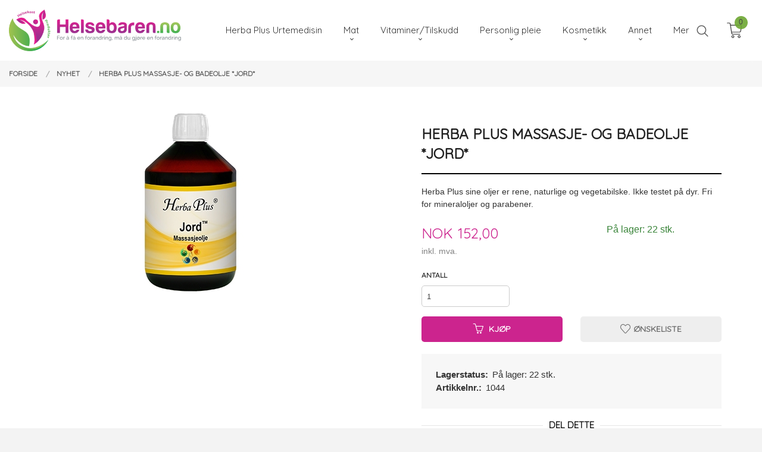

--- FILE ---
content_type: text/html
request_url: https://www.helsebaren.no/produkt/nyhet/herba-plus-massasje-og-badeolje-jord-1
body_size: 17781
content:
<!DOCTYPE html>

<!--[if IE 7]>    <html class="lt-ie10 lt-ie9 lt-ie8 ie7 no-js flyout_menu" lang="no"> <![endif]-->
<!--[if IE 8]>    <html class="lt-ie10 lt-ie9 ie8 no-js flyout_menu" lang="no"> <![endif]-->
<!--[if IE 9]>    <html class="lt-ie10 ie9 no-js flyout_menu" lang="no"> <![endif]-->
<!--[if (gt IE 9)|!(IE)]><!--> <html class="no-js flyout_menu" lang="no"> <!--<![endif]-->

<head prefix="og: http://ogp.me/ns# fb: http://ogp.me/ns/fb# product: http://ogp.me/ns/product#">
    <meta http-equiv="Content-Type" content="text/html; charset=UTF-8">
    <meta http-equiv="X-UA-Compatible" content="IE=edge">
    
                    <title>Herba Plus Massasje- og Badeolje *Jord* | Herba Plus produkter urtemedisin økologisk hudpleieprodukter</title>
        

    <meta name="description" content="Herba Plus sine oljer er rene, naturlige og vegetabilske. 
Ikke testet på dyr. Fri for mineraloljer og parabener.">

    <meta name="keywords" content="">

<meta name="csrf-token" content="48zNjMC1rKWR48rRxxq3Z3nvZaLj7SIss7vTAqmi">    <link rel="shortcut icon" href="/favicon.ico">
    <meta property="og:title" content="Herba Plus Massasje- og Badeolje *Jord*">
<meta property="og:type" content="product">

<meta property="og:image" content="https://www.helsebaren.no/assets/img/630/630/bilder_nettbutikk/d7146010e5b82c64ae5b56d84a8805e0-image.jpeg">

    <meta property="og:image:width" content="300">
    <meta property="og:image:height" content="300">

<meta property="og:description" content="Herba Plus sine oljer er rene, naturlige og vegetabilske. 
Ikke testet på dyr. Fri for mineraloljer og parabener.">


<meta property="product:price:amount" content="152.00"> 
<meta property="product:price:currency" content="NOK">

    <meta property="product:category" content="Nyhet">
    <meta property="product-category-link" content="https://www.helsebaren.no/butikk/nyhet">

<meta property="product:availability" content="instock">



<meta property="og:url" content="https://www.helsebaren.no/produkt/nyhet/herba-plus-massasje-og-badeolje-jord-1">
<meta property="og:site_name" content="Herba Plus produkter urtemedisin økologisk hudpleieprodukter">
<meta property="og:locale" content="nb_NO"><!-- Pioneer scripts & style -->
<meta name="viewport" content="width=device-width, initial-scale=1.0, minimum-scale=1">
<!-- Android Lollipop theme support: http://updates.html5rocks.com/2014/11/Support-for-theme-color-in-Chrome-39-for-Android -->
<meta name="theme-color" content="#CC248E">

<link href="/assets/themes/vertex/css/vertex.compiled.css?ver=1676933138" rel="preload" as="style">
<link href="/assets/themes/vertex/css/vertex.compiled.css?ver=1676933138" rel="stylesheet" type="text/css">


<script type="text/javascript" src="/assets/js/modernizr.min-dev.js"></script>
<script>
    window.FEATURES = (function() {
        var list = {"24ai":1,"24chat":1,"24nb":1,"8":1,"api":1,"blog":1,"boxpacker":1,"criteo":1,"discount":1,"dropshipping":1,"facebook_dpa":1,"facebook_product_catalog":1,"fiken":1,"frontendfaq":1,"giftcard":1,"google_analytics_4":1,"google_shopping":1,"localization":1,"mailmojo":1,"mega_menu":1,"modal_cart":1,"modal_cart_free_shipping_reminder":1,"modal_cart_products":1,"newsletter":1,"om2_multihandling":1,"pickuppoints":1,"popup_module":1,"printnode":1,"product_image_slider":1,"product_management_2":1,"product_management_2_customize_layout":1,"slider":1,"snapchat":1,"stock_reminders":1,"text":1,"thumb_attribute_connection":1,"tripletex":1,"two":1,"two_search_api":1,"update_price_on_attribute_change":1,"users":1,"vipps_express":1,"webshop":1};

        return {
            get: function(name) { return name in list; }
        };
    })();

    if (window.FEATURES.get('facebook_dpa')) {
                facebook_dpa_id = "";
            }

</script>

   

<script async src="https://client.24nettbutikk.chat/embed.js" data-chat-id="24QtdEcknJThuzv9TbUPNRzQ"></script><script>function chat(){(window.lvchtarr=window.lvchtarr||[]).push(arguments)}</script><script>chat('placement', 'bottom-right');</script><!-- Global site tag (gtag.js) - Google Analytics -->
<script type="text/plain" data-category="analytics" async src="https://www.googletagmanager.com/gtag/js?id=G-82S7M9N0KV"></script>
<script type="text/plain" data-category="analytics">
  window.dataLayer = window.dataLayer || [];
  function gtag(){dataLayer.push(arguments);}
  gtag('js', new Date());

    gtag('config', 'G-82S7M9N0KV', {
      theme: 'vertex',
      activeCheckout: 'checkout'
  });
</script>

<script>
    class Item {
        product = {};

        constructor(product) {
            this.product = product;
        }

        #setItemVariant() {
            this.product.item_variant = Array.from(document.querySelectorAll('div.product__attribute'))
                ?.reduce((previousValue, currentValue, currentIndex, array) => {
                    let selectOptions = Array.from(currentValue.children[1].children[0].children);

                    if (!selectOptions.some(option => option.tagName === 'OPTGROUP')) {
                        let attribute = currentValue.children[0].children[0].innerHTML;
                        let value = selectOptions.find(attributeValue => attributeValue.selected).innerHTML;

                        return previousValue += `${attribute}: ${value}${array.length && currentIndex !== array.length - 1 ? ', ' : ''}`;
                    }
                }, '');
        }

        #attachEventListeners() {
            document.querySelectorAll('select.js-attribute').forEach(selector => selector.addEventListener('change', () => this.#setItemVariant()));

            const buyProductButton = document.querySelector('button.js-product__buy-button');

            if (buyProductButton) {
                buyProductButton.addEventListener('click', () => {
                    gtag('event', 'add_to_cart', {
                        currency: 'NOK',
                        value: this.product.value,
                        items: [{ ...this.product, quantity: parseInt(document.getElementById('buy_count').value) }]
                    });
                });
            }

            const buyBundleButton = document.querySelector('button.js-bundle__buy-button');

            if (buyBundleButton) {
                buyBundleButton.addEventListener('click', () => {
                    gtag('event', 'add_to_cart', {
                        currency: 'NOK',
                        value: this.product.value,
                        items: [this.product]
                    });
                });
            }

            const wishListButton = document.querySelector('.product__wishlist-button:not(.disabled)');

            if (wishListButton) {
                wishListButton.addEventListener('click', () => {
                    gtag('event', 'add_to_wishlist', {
                        currency: 'NOK',
                        value: this.product.value,
                        items: [{ ...this.product, quantity: parseInt(document.getElementById('buy_count').value) }],
                    });
                });
            }
        }

        async initialize() {
            await this.#setItemVariant();
            this.#attachEventListeners();

            gtag('event', 'view_item', {
                currency: 'NOK',
                value: this.product.value,
                items: [this.product]
            });
        }
    }
</script>
<!-- Google Analytics -->
<script type="text/plain" data-category="analytics">

    (function (i, s, o, g, r, a, m) {
        i['GoogleAnalyticsObject'] = r;
        i[r] = i[r] || function () {
            (i[r].q = i[r].q || []).push(arguments)
        }, i[r].l = 1 * new Date();
        a = s.createElement(o),
            m = s.getElementsByTagName(o)[0];
        a.async = 1;
        a.src = g;
        m.parentNode.insertBefore(a, m)
    })(window, document, 'script', '//www.google-analytics.com/analytics.js', 'ga');

    
    ga('create', 'UA-24343184-8', 'auto', '24nb');

        ga('24nb.send', 'pageview');

    
    
</script>
<div id="sincos-sc"></div>

<script>
    window.SERVER_DATA={"checkoutUrl":"checkout","cartFullHeight":1,"languageId":"1","currency":"NOK","usesFreeShippingReminder":false,"freeShippingCutoff":"1000","useProductUpSell":true,"googleAnalytics4Enabled":false};
</script>
<script src="/js/slider-cart.js?v=92f548de5fc28f3f8f7079c8ad30e93f" type="text/javascript"></script>
<style>
.no-split-menu .equal-height-column__image {
    max-height: 315px!important;
}
.no-split-menu .equal-height-column__image img {
    max-height: 250px!important;
}
</style>

<script src="https://assets.mailmojo.no/sdk.js" data-token="CyzaUjbKCMyUL9JH2Lw6YTvQM4sQof" async></script>
<link rel="stylesheet" href="/css/cookie_consent.css">
<script defer src="/js/cookie_consent.js"></script>
<script>
    window.dataLayer = window.dataLayer || [];
    function gtag(){dataLayer.push(arguments);}

    // Set default consent to 'denied' as a placeholder
    // Determine actual values based on your own requirements
    gtag('consent', 'default', {
        'ad_storage': 'denied',
        'ad_user_data': 'denied',
        'ad_personalization': 'denied',
        'analytics_storage': 'denied',
        'url_passthrough': 'denied'
    });

</script>

<script>

    window.addEventListener('load', function(){

        CookieConsent.run({
            cookie: {
                name: 'cookie_consent_cookie',
                domain: window.location.hostname,
                path: '/',
                expiresAfterDays: 30,
                sameSite: 'Lax'
            },
            disablePageInteraction: true,
            guiOptions: {
                consentModal: {
                    layout: 'box inline',
                    position: 'middle center',
                    equalWeightButtons: false,
                }
            },
            categories: {
                necessary: {
                    enabled: true,
                    readonly: true,
                },
                analytics: {},
                targeting: {}
            },
            language: {
                default: 'no',
                translations: {
                    no: {
                        consentModal: {
                            title: 'Vi bruker cookies!',
                            description: '<p>Vi benytter første- og tredjeparts cookies (informasjonskapsler).</p><br><br><p>Cookies bruker til: </p><br><ul style="padding-left:3px;"><li>Nødvendige funksjoner på nettsiden</li><li>Analyse og statistikk</li><li>Markedsføring som kan brukes for personlig tilpasning av annonser</li></ul><br><p>Velg “Godta alle” om du aksepterer vår bruk av cookie. Hvis du ønsker å endre på cookie-innstillingene, velg “La meg velge selv”.</p><br><p>Les mer om vår Cookie policy <a href="/side/cookies">her.</a></p>',
                            acceptAllBtn: 'Godta alle',
                            acceptNecessaryBtn: 'Godta kun nødvendige',
                            showPreferencesBtn: 'La meg velge selv',
                        },
                        preferencesModal: {
                            title: 'Innstillinger',
                            acceptAllBtn: 'Godta alle',
                            acceptNecessaryBtn: 'Godta kun nødvendige',
                            savePreferencesBtn: 'Lagre og godta innstillinger',
                            closeIconLabel: 'Lukk',
                            sections: [
                                {
                                    title: 'Bruk av cookies 📢',
                                    description: 'Vi bruker cookies for å sikre deg en optimal opplevelse i nettbutikken vår. Noen cookies er påkrevd for at nettbutikken skal fungere. Les mer om vår <a href="/side/sikkerhet_og_personvern" class="cc-link">personvernerklæring</a>.'
                                },
                                {
                                    title: 'Helt nødvendige cookies',
                                    description: 'Cookies som er helt nødvendig for at nettbutikken skal fungere. Man får ikke handlet i nettbutikken uten disse.',
                                },
                                {
                                    title: 'Cookies rundt analyse og oppsamling av statistikk',
                                    description: 'Cookie som lagrer anonym statistikk av besøkende i nettbutikken. Disse brukes av nettbutikkeier for å lære seg mer om hvem publikummet sitt er.',
                                    linkedCategory: 'analytics'
                                },
                                {
                                    title: 'Cookies rundt markedsføring og retargeting',
                                    description: 'Cookies som samler informasjon om din bruk av nettsiden slik at markedsføring kan tilpasses deg.',
                                    linkedCategory: 'targeting'
                                },
                                {
                                    title: 'Mer informasjon',
                                    description: 'Ved spørsmål om vår policy rundt cookies og dine valg, ta gjerne kontakt med oss på <a href="mailto:post@helsebaren.no">post@helsebaren.no</a>.'
                                }
                            ]
                        }
                    }
                }
            }
        });
    });
</script>

<script type="text/plain" data-category="targeting">
    window.dataLayer = window.dataLayer || [];
    function gtag(){ dataLayer.push(arguments); }
    gtag('consent', 'update', {
        'ad_storage': 'granted',
        'ad_user_data': 'granted',
        'ad_personalization': 'granted'
    });
</script>

<script type="text/plain" data-category="analytics">
    window.dataLayer = window.dataLayer || [];
    function gtag(){ dataLayer.push(arguments); }
    gtag('consent', 'update', {
        'analytics_storage': 'granted',
        'url_passthrough': 'granted'
    });
</script>

        <link rel="canonical" href="https://www.helsebaren.no/produkt/herba-plus/heba-plus-massasje-og-badeolje-jord" />
    </head>

<body class="sticky-footer-menu">

    <a href="#main-content" class="sr-only">Gå til innholdet</a>

    <input type="checkbox" id="menu-toggler">

<script>
    document.addEventListener('DOMContentLoaded', function() {
        $('#menu-toggler').change(function() {
            $('body')[this.checked ? 'addClass' : 'removeClass']('menu-open');
        });
    });
</script>

<label id="menu-mask" for="menu-toggler" style="cursor: url([data-uri]),zoom-out"> </label>
<nav id="menu">
    <header>
        <h3>Meny</h3>
        <label for="menu-toggler" class="menu-close">
            <svg xmlns="http://www.w3.org/2000/svg" width="24" height="24" viewBox="0 0 24 24" fill="none" stroke="currentColor" stroke-width="2" stroke-linecap="round" stroke-linejoin="round" class="feather feather-x"><line x1="18" y1="6" x2="6" y2="18"></line> <line x1="6" y1="6" x2="18" y2="18"></line></svg>
        </label>
    </header>

    <ul class="menu--level-0">
<li id="menu-frontpage-link" class=""><div class="menu-item-wrap"><a href="https://www.helsebaren.no/">Forside</a></div></li><li class=""><div class="menu-item-wrap"><a href="/butikk/herba-plus">Herba Plus Urtemedisin</a></div></li><li class="parent"><input type="checkbox" id="menu-195-opener" class="menu--opener" ><div class="menu-item-wrap"><a href="/butikk/kost-og-mat">Mat</a><label for="menu-195-opener"><i class="icon-keyboard-arrow-down icon-large"></i></label></div><ul class="menu--level-1">
<li class=""><div class="menu-item-wrap"><a href="/butikk/kost-og-mat/bakealternativer">Brød-, Mel- og Kakeblandinger</a></div></li><li class=""><div class="menu-item-wrap"><a href="/butikk/kost-og-mat/buljong-krydder">Himalayasalt og Pepper</a></div></li><li class=""><div class="menu-item-wrap"><a href="/butikk/kost-og-mat/omega-3-6-9">Omega 3 (6, 7, 9)</a></div></li><li class=""><div class="menu-item-wrap"><a href="/butikk/kost-og-mat/snadder">Sjokolade/godteri</a></div></li><li class=""><div class="menu-item-wrap"><a href="/butikk/kost-og-mat/supermat">Supermat</a></div></li><li class=""><div class="menu-item-wrap"><a href="/butikk/kost-og-mat/sotning">Søtning</a></div></li><li class=""><div class="menu-item-wrap"><a href="/butikk/kost-og-mat/te">Te & Kaffe</a></div></li></ul>
</li><li class="parent"><input type="checkbox" id="menu-209-opener" class="menu--opener" ><div class="menu-item-wrap"><a href="/butikk/vitaminer-og-tilskudd">Vitaminer/Tilskudd</a><label for="menu-209-opener"><i class="icon-keyboard-arrow-down icon-large"></i></label></div><ul class="menu--level-1">
<li class=""><div class="menu-item-wrap"><a href="/butikk/vitaminer-og-tilskudd/dr-bach">Dr. Bach</a></div></li><li class=""><div class="menu-item-wrap"><a href="/butikk/vitaminer-og-tilskudd/fordoyelsen">Fordøyelsen</a></div></li><li class=""><div class="menu-item-wrap"><a href="/butikk/vitaminer-og-tilskudd/immunforsvaret">Immunforsvaret</a></div></li><li class=""><div class="menu-item-wrap"><a href="/butikk/vitaminer-og-tilskudd/kosttilskudd">Kosttilskudd</a></div></li><li class=""><div class="menu-item-wrap"><a href="/butikk/vitaminer-og-tilskudd/proteinpulver">Proteinpulver</a></div></li><li class=""><div class="menu-item-wrap"><a href="/butikk/vitaminer-og-tilskudd/slanking">Slanking</a></div></li><li class=""><div class="menu-item-wrap"><a href="/butikk/vitaminer-og-tilskudd/sovn">Søvn</a></div></li><li class=""><div class="menu-item-wrap"><a href="/butikk/vitaminer-og-tilskudd/vivatap">Vivatap</a></div></li></ul>
</li><li class="parent"><input type="checkbox" id="menu-197-opener" class="menu--opener" ><div class="menu-item-wrap"><a href="/butikk/kroppspleie">Personlig pleie</a><label for="menu-197-opener"><i class="icon-keyboard-arrow-down icon-large"></i></label></div><ul class="menu--level-1">
<li class=""><div class="menu-item-wrap"><a href="/butikk/kroppspleie/aftershave">Aftershave</a></div></li><li class="parent"><input type="checkbox" id="menu-257-opener" class="menu--opener" ><div class="menu-item-wrap"><a href="/butikk/kroppspleie/bad">Bad</a><label for="menu-257-opener"><i class="icon-keyboard-arrow-down icon-large"></i></label></div><ul class="menu--level-2">
<li class=""><div class="menu-item-wrap"><a href="/butikk/kroppspleie/bad/badesalt-1">Badesalt</a></div></li><li class=""><div class="menu-item-wrap"><a href="/butikk/kroppspleie/bad/bade-og-massasjeolje-1">Bade- og Massasjeolje</a></div></li><li class=""><div class="menu-item-wrap"><a href="/butikk/kroppspleie/bad/badeskum">Badeskum</a></div></li><li class=""><div class="menu-item-wrap"><a href="/butikk/kroppspleie/bad/badevott-og-vaskesvamp">Badevott og Vaskesvamp</a></div></li></ul>
</li><li class=""><div class="menu-item-wrap"><a href="/butikk/kroppspleie/deodorant">Deodorant</a></div></li><li class=""><div class="menu-item-wrap"><a href="/butikk/kroppspleie/hudolje">Hudolje</a></div></li><li class="parent"><input type="checkbox" id="menu-265-opener" class="menu--opener" ><div class="menu-item-wrap"><a href="/butikk/kroppspleie/har">Hår</a><label for="menu-265-opener"><i class="icon-keyboard-arrow-down icon-large"></i></label></div><ul class="menu--level-2">
<li class=""><div class="menu-item-wrap"><a href="/butikk/kroppspleie/har/harfarge-1">Hårfarge</a></div></li><li class=""><div class="menu-item-wrap"><a href="/butikk/kroppspleie/har/sjampo-og-balsam-1">Sjampo og balsam</a></div></li><li class=""><div class="menu-item-wrap"><a href="/butikk/kroppspleie/har/styling">Styling</a></div></li></ul>
</li><li class="parent"><input type="checkbox" id="menu-242-opener" class="menu--opener" ><div class="menu-item-wrap"><a href="/butikk/kroppspleie/krem">Krem</a><label for="menu-242-opener"><i class="icon-keyboard-arrow-down icon-large"></i></label></div><ul class="menu--level-2">
<li class=""><div class="menu-item-wrap"><a href="/butikk/kroppspleie/krem/ansikt">Ansikt</a></div></li><li class=""><div class="menu-item-wrap"><a href="/butikk/kroppspleie/krem/oyekrem">Øyekrem</a></div></li><li class=""><div class="menu-item-wrap"><a href="/butikk/kroppspleie/krem/handkrem">Håndkrem</a></div></li><li class=""><div class="menu-item-wrap"><a href="/butikk/kroppspleie/krem/kropp">Kropp</a></div></li><li class=""><div class="menu-item-wrap"><a href="/butikk/kroppspleie/krem/rensekrem-1">Rensekrem</a></div></li><li class=""><div class="menu-item-wrap"><a href="/butikk/kroppspleie/krem/baby">Baby</a></div></li></ul>
</li><li class=""><div class="menu-item-wrap"><a href="/butikk/kroppspleie/massasjeolje">Massasjeolje</a></div></li><li class="parent"><input type="checkbox" id="menu-225-opener" class="menu--opener" ><div class="menu-item-wrap"><a href="/butikk/kroppspleie/natracare-okologisk-hygiene">Natracare - økologisk hygiene</a><label for="menu-225-opener"><i class="icon-keyboard-arrow-down icon-large"></i></label></div><ul class="menu--level-2">
<li class=""><div class="menu-item-wrap"><a href="/butikk/kroppspleie/natracare-okologisk-hygiene/tampong">Tampong</a></div></li><li class=""><div class="menu-item-wrap"><a href="/butikk/kroppspleie/natracare-okologisk-hygiene/truseinnlegg">Truseinnlegg</a></div></li><li class=""><div class="menu-item-wrap"><a href="/butikk/kroppspleie/natracare-okologisk-hygiene/bind">Bind</a></div></li></ul>
</li><li class=""><div class="menu-item-wrap"><a href="/butikk/kroppspleie/solkrem">Solkrem</a></div></li><li class="parent"><input type="checkbox" id="menu-261-opener" class="menu--opener" ><div class="menu-item-wrap"><a href="/butikk/kroppspleie/sape-1">Såpe</a><label for="menu-261-opener"><i class="icon-keyboard-arrow-down icon-large"></i></label></div><ul class="menu--level-2">
<li class=""><div class="menu-item-wrap"><a href="/butikk/kroppspleie/sape-1/fast-sape">Fast såpe</a></div></li><li class=""><div class="menu-item-wrap"><a href="/butikk/kroppspleie/sape-1/handsape-1">Flytende såpe</a></div></li><li class=""><div class="menu-item-wrap"><a href="/butikk/kroppspleie/sape-1/sape-stonesoapspa">Såpe - StoneSoapSpa</a></div></li><li class=""><div class="menu-item-wrap"><a href="/butikk/kroppspleie/sape-1/sapeblad-1">Såpeblad - StoneSoapSpa</a></div></li></ul>
</li><li class=""><div class="menu-item-wrap"><a href="/butikk/kroppspleie/tannbleking">Tannkrem</a></div></li><li class=""><div class="menu-item-wrap"><a href="/butikk/kroppspleie/okologisk-selvbruning">Økologisk selvbruning</a></div></li></ul>
</li><li class="parent"><input type="checkbox" id="menu-221-opener" class="menu--opener" ><div class="menu-item-wrap"><a href="/butikk/kosmetikk">Kosmetikk</a><label for="menu-221-opener"><i class="icon-keyboard-arrow-down icon-large"></i></label></div><ul class="menu--level-1">
<li class=""><div class="menu-item-wrap"><a href="/butikk/kosmetikk/eyeliner">Eyeliner</a></div></li><li class=""><div class="menu-item-wrap"><a href="/butikk/kosmetikk/lepper">Lepper</a></div></li><li class=""><div class="menu-item-wrap"><a href="/butikk/kosmetikk/mascara">Mascara</a></div></li><li class=""><div class="menu-item-wrap"><a href="/butikk/kosmetikk/neglelakk">Neglelakk</a></div></li><li class=""><div class="menu-item-wrap"><a href="/butikk/kosmetikk/oyeskykke">Øyeskygge</a></div></li></ul>
</li><li class="parent"><input type="checkbox" id="menu-216-opener" class="menu--opener" ><div class="menu-item-wrap"><a href="/butikk/utstyr">Annet</a><label for="menu-216-opener"><i class="icon-keyboard-arrow-down icon-large"></i></label></div><ul class="menu--level-1">
<li class=""><div class="menu-item-wrap"><a href="/butikk/utstyr/barn">Baby/Barn</a></div></li><li class=""><div class="menu-item-wrap"><a href="/butikk/utstyr/boker">Bøker</a></div></li><li class=""><div class="menu-item-wrap"><a href="/butikk/utstyr/drikkeflaske-og-kopp">Drikkeflaske </a></div></li><li class=""><div class="menu-item-wrap"><a href="/butikk/utstyr/eteriske-oljer">Eteriske oljer</a></div></li><li class=""><div class="menu-item-wrap"><a href="/butikk/utstyr/gavesett">Gavesett</a></div></li><li class=""><div class="menu-item-wrap"><a href="/butikk/utstyr/husholdning-1">Husholdning</a></div></li><li class=""><div class="menu-item-wrap"><a href="/butikk/utstyr/lys-og-duftpinner">Lys og Duftpinner</a></div></li><li class=""><div class="menu-item-wrap"><a href="/butikk/utstyr/minigrill">Minigrill</a></div></li><li class=""><div class="menu-item-wrap"><a href="/butikk/utstyr/nett-og-matomslag">Nett og Matomslag</a></div></li><li class=""><div class="menu-item-wrap"><a href="/butikk/utstyr/nottemelkspose">Nøttemelkspose</a></div></li><li class=""><div class="menu-item-wrap"><a href="/butikk/utstyr/sanitizer">Sanitizer</a></div></li><li class=""><div class="menu-item-wrap"><a href="/butikk/utstyr/silikonform-hjerteformer">Silikonform </a></div></li><li class=""><div class="menu-item-wrap"><a href="/butikk/utstyr/sokker">Sokker</a></div></li><li class=""><div class="menu-item-wrap"><a href="/butikk/utstyr/sugeror">Sugerør</a></div></li><li class=""><div class="menu-item-wrap"><a href="/butikk/utstyr/tilbud-1">Tilbud</a></div></li></ul>
</li><li class="current"><div class="menu-item-wrap"><a href="/butikk/nyhet">Nyhet</a></div></li><li class=""><div class="menu-item-wrap"><a href="/butikk/tilbud">Tilbud</a></div></li></ul>

</nav>

<div class="hide-for-large-up hide-on-print" id="sticky-footer-menu">
    <ul>
        <li id="sticky-footer-menu__navigation">
            <label for="menu-toggler" id="sticky-footer-menu__menu-open">
                <svg class="burger-icon" viewBox="0 0 32 32" xmlns="http://www.w3.org/2000/svg"><title/><g data-name="menu" id="menu_"><path d="M29,6H3A1,1,0,0,0,3,8H29a1,1,0,0,0,0-2Z"/><path d="M3,17H16a1,1,0,0,0,0-2H3a1,1,0,0,0,0,2Z"/><path d="M25,24H3a1,1,0,0,0,0,2H25a1,1,0,0,0,0-2Z"/></g></svg>
                <span class="sticky-footer__icon-label">Meny</span>
            </label>
        </li>
        <li id="sticky-footer-menu__search">
            <a href="#search-modal">
                <svg class="search-icon" version="1.1" viewBox="0 0 30 30" xml:space="preserve" xmlns="http://www.w3.org/2000/svg"><circle cx="13" cy="13" r="9" style="fill:none;stroke:#000000;stroke-width:2;stroke-miterlimit:10;"></circle><line style="fill:none;stroke:#000000;stroke-width:2;stroke-linecap:round;stroke-miterlimit:10;" x1="26" x2="19.437" y1="26" y2="19.437"></line></svg>
                <span class="sticky-footer__icon-label">Søk</span>
            </a>
        </li>
        <li id="sticky-footer-menu__profile">
            <a href="https://www.helsebaren.no/kunde">
                <svg class="profile-icon" viewBox="0 0 48 48"
                     xml:space="preserve" xmlns="http://www.w3.org/2000/svg"><g><path d="M24,26c6.6,0,12-5.4,12-12S30.6,2,24,2c-6.6,0-12,5.4-12,12S17.4,26,24,26z M24,4c5.5,0,10,4.5,10,10s-4.5,10-10,10   c-5.5,0-10-4.5-10-10S18.5,4,24,4z"/><path d="M33,28H15C7.8,28,2,33.8,2,41v5h2v-5c0-6.1,4.9-11,11-11h18c6.1,0,11,4.9,11,11v5h2v-5C46,33.8,40.2,28,33,28z"/></g></svg>
                <span class="sticky-footer__icon-label">Min konto</span>
            </a>
        </li>
        <li id="sticky-footer-menu__cart" class="cart-and-checkout">
            <a href="https://www.helsebaren.no/kasse" class="neutral-link cart-button cart-button--empty">
                <svg version="1.1" viewBox="0 0 48 48" xml:space="preserve" xmlns="http://www.w3.org/2000/svg"><g><path d="M19,38c-2.2,0-4,1.8-4,4s1.8,4,4,4c2.2,0,4-1.8,4-4S21.2,38,19,38z M19,44c-1.1,0-2-0.9-2-2s0.9-2,2-2s2,0.9,2,2   S20.1,44,19,44z"/><path d="M37,38c-2.2,0-4,1.8-4,4s1.8,4,4,4s4-1.8,4-4S39.2,38,37,38z M37,44c-1.1,0-2-0.9-2-2s0.9-2,2-2s2,0.9,2,2S38.1,44,37,44z"/><path d="M43.6,9.4C42.9,8.5,41.7,8,40.5,8H12.8l-0.4-2.6c-0.3-1.9-2-3.4-4-3.4H2v2h6.4c1,0,1.9,0.7,2,1.7l4.2,27.1   c0.4,1.9,2.1,3.3,4,3.3H40v-2H18.6c-1,0-1.8-0.7-2-1.7L16.2,30h22.2c1.9,0,3.6-1.4,4-3.5l2.1-14C44.7,11.4,44.4,10.3,43.6,9.4z    M42.5,12.3l-2.1,14c-0.2,1.1-1,1.8-2,1.8H15.9l-2.8-18h27.4c0.6,0,1.2,0.3,1.6,0.7C42.5,11.1,42.6,11.7,42.5,12.3z"/></g></svg>
                <span class="cart-button__text sticky-footer__icon-label">Handlevogn</span>
                <span class="cart-button__quantity">0</span>
            </a>
        </li>
    </ul>
</div>
<div id="outer-wrap">
    <div id="inner-wrap" class="not-frontpage">
        <div id="search-modal" class="fade">
    <a href="#" id="search-modal__close">
        <svg enable-background="new 0 0 100 100" id="search-modal__close-icon" version="1.1" viewBox="0 0 100 100"
             xml:space="preserve" xmlns="http://www.w3.org/2000/svg"><polygon fill="#ffffff" points="77.6,21.1 49.6,49.2 21.5,21.1 19.6,23 47.6,51.1 19.6,79.2 21.5,81.1 49.6,53 77.6,81.1 79.6,79.2   51.5,51.1 79.6,23 "/></svg>
    </a>

    <form id="searh-modal__form" action="/search" accept-charset="UTF-8" method="get" autocomplete="off">
        <input placeholder="søkeord" id="search-modal__input" type="search" name="q" value="" autofocus />
    </form>
</div><input type="checkbox" id="menu-toggler">

<script>
    document.addEventListener('DOMContentLoaded', function() {
        $('#menu-toggler').change(function() {
            $('body')[this.checked ? 'addClass' : 'removeClass']('menu-open');
        });
    });
</script>

<label id="menu-mask" for="menu-toggler" style="cursor: url([data-uri]),zoom-out"> </label>
<nav id="menu">
    <header>
        <h3>Meny</h3>
        <label for="menu-toggler" class="menu-close">
            <svg xmlns="http://www.w3.org/2000/svg" width="24" height="24" viewBox="0 0 24 24" fill="none" stroke="currentColor" stroke-width="2" stroke-linecap="round" stroke-linejoin="round" class="feather feather-x"><line x1="18" y1="6" x2="6" y2="18"></line> <line x1="6" y1="6" x2="18" y2="18"></line></svg>
        </label>
    </header>

    <ul class="menu--level-0">
<li id="menu-frontpage-link" class=""><div class="menu-item-wrap"><a href="https://www.helsebaren.no/">Forside</a></div></li><li class=""><div class="menu-item-wrap"><a href="/butikk/herba-plus">Herba Plus Urtemedisin</a></div></li><li class="parent"><input type="checkbox" id="menu-195-opener" class="menu--opener" ><div class="menu-item-wrap"><a href="/butikk/kost-og-mat">Mat</a><label for="menu-195-opener"><i class="icon-keyboard-arrow-down icon-large"></i></label></div><ul class="menu--level-1">
<li class=""><div class="menu-item-wrap"><a href="/butikk/kost-og-mat/bakealternativer">Brød-, Mel- og Kakeblandinger</a></div></li><li class=""><div class="menu-item-wrap"><a href="/butikk/kost-og-mat/buljong-krydder">Himalayasalt og Pepper</a></div></li><li class=""><div class="menu-item-wrap"><a href="/butikk/kost-og-mat/omega-3-6-9">Omega 3 (6, 7, 9)</a></div></li><li class=""><div class="menu-item-wrap"><a href="/butikk/kost-og-mat/snadder">Sjokolade/godteri</a></div></li><li class=""><div class="menu-item-wrap"><a href="/butikk/kost-og-mat/supermat">Supermat</a></div></li><li class=""><div class="menu-item-wrap"><a href="/butikk/kost-og-mat/sotning">Søtning</a></div></li><li class=""><div class="menu-item-wrap"><a href="/butikk/kost-og-mat/te">Te & Kaffe</a></div></li></ul>
</li><li class="parent"><input type="checkbox" id="menu-209-opener" class="menu--opener" ><div class="menu-item-wrap"><a href="/butikk/vitaminer-og-tilskudd">Vitaminer/Tilskudd</a><label for="menu-209-opener"><i class="icon-keyboard-arrow-down icon-large"></i></label></div><ul class="menu--level-1">
<li class=""><div class="menu-item-wrap"><a href="/butikk/vitaminer-og-tilskudd/dr-bach">Dr. Bach</a></div></li><li class=""><div class="menu-item-wrap"><a href="/butikk/vitaminer-og-tilskudd/fordoyelsen">Fordøyelsen</a></div></li><li class=""><div class="menu-item-wrap"><a href="/butikk/vitaminer-og-tilskudd/immunforsvaret">Immunforsvaret</a></div></li><li class=""><div class="menu-item-wrap"><a href="/butikk/vitaminer-og-tilskudd/kosttilskudd">Kosttilskudd</a></div></li><li class=""><div class="menu-item-wrap"><a href="/butikk/vitaminer-og-tilskudd/proteinpulver">Proteinpulver</a></div></li><li class=""><div class="menu-item-wrap"><a href="/butikk/vitaminer-og-tilskudd/slanking">Slanking</a></div></li><li class=""><div class="menu-item-wrap"><a href="/butikk/vitaminer-og-tilskudd/sovn">Søvn</a></div></li><li class=""><div class="menu-item-wrap"><a href="/butikk/vitaminer-og-tilskudd/vivatap">Vivatap</a></div></li></ul>
</li><li class="parent"><input type="checkbox" id="menu-197-opener" class="menu--opener" ><div class="menu-item-wrap"><a href="/butikk/kroppspleie">Personlig pleie</a><label for="menu-197-opener"><i class="icon-keyboard-arrow-down icon-large"></i></label></div><ul class="menu--level-1">
<li class=""><div class="menu-item-wrap"><a href="/butikk/kroppspleie/aftershave">Aftershave</a></div></li><li class="parent"><input type="checkbox" id="menu-257-opener" class="menu--opener" ><div class="menu-item-wrap"><a href="/butikk/kroppspleie/bad">Bad</a><label for="menu-257-opener"><i class="icon-keyboard-arrow-down icon-large"></i></label></div><ul class="menu--level-2">
<li class=""><div class="menu-item-wrap"><a href="/butikk/kroppspleie/bad/badesalt-1">Badesalt</a></div></li><li class=""><div class="menu-item-wrap"><a href="/butikk/kroppspleie/bad/bade-og-massasjeolje-1">Bade- og Massasjeolje</a></div></li><li class=""><div class="menu-item-wrap"><a href="/butikk/kroppspleie/bad/badeskum">Badeskum</a></div></li><li class=""><div class="menu-item-wrap"><a href="/butikk/kroppspleie/bad/badevott-og-vaskesvamp">Badevott og Vaskesvamp</a></div></li></ul>
</li><li class=""><div class="menu-item-wrap"><a href="/butikk/kroppspleie/deodorant">Deodorant</a></div></li><li class=""><div class="menu-item-wrap"><a href="/butikk/kroppspleie/hudolje">Hudolje</a></div></li><li class="parent"><input type="checkbox" id="menu-265-opener" class="menu--opener" ><div class="menu-item-wrap"><a href="/butikk/kroppspleie/har">Hår</a><label for="menu-265-opener"><i class="icon-keyboard-arrow-down icon-large"></i></label></div><ul class="menu--level-2">
<li class=""><div class="menu-item-wrap"><a href="/butikk/kroppspleie/har/harfarge-1">Hårfarge</a></div></li><li class=""><div class="menu-item-wrap"><a href="/butikk/kroppspleie/har/sjampo-og-balsam-1">Sjampo og balsam</a></div></li><li class=""><div class="menu-item-wrap"><a href="/butikk/kroppspleie/har/styling">Styling</a></div></li></ul>
</li><li class="parent"><input type="checkbox" id="menu-242-opener" class="menu--opener" ><div class="menu-item-wrap"><a href="/butikk/kroppspleie/krem">Krem</a><label for="menu-242-opener"><i class="icon-keyboard-arrow-down icon-large"></i></label></div><ul class="menu--level-2">
<li class=""><div class="menu-item-wrap"><a href="/butikk/kroppspleie/krem/ansikt">Ansikt</a></div></li><li class=""><div class="menu-item-wrap"><a href="/butikk/kroppspleie/krem/oyekrem">Øyekrem</a></div></li><li class=""><div class="menu-item-wrap"><a href="/butikk/kroppspleie/krem/handkrem">Håndkrem</a></div></li><li class=""><div class="menu-item-wrap"><a href="/butikk/kroppspleie/krem/kropp">Kropp</a></div></li><li class=""><div class="menu-item-wrap"><a href="/butikk/kroppspleie/krem/rensekrem-1">Rensekrem</a></div></li><li class=""><div class="menu-item-wrap"><a href="/butikk/kroppspleie/krem/baby">Baby</a></div></li></ul>
</li><li class=""><div class="menu-item-wrap"><a href="/butikk/kroppspleie/massasjeolje">Massasjeolje</a></div></li><li class="parent"><input type="checkbox" id="menu-225-opener" class="menu--opener" ><div class="menu-item-wrap"><a href="/butikk/kroppspleie/natracare-okologisk-hygiene">Natracare - økologisk hygiene</a><label for="menu-225-opener"><i class="icon-keyboard-arrow-down icon-large"></i></label></div><ul class="menu--level-2">
<li class=""><div class="menu-item-wrap"><a href="/butikk/kroppspleie/natracare-okologisk-hygiene/tampong">Tampong</a></div></li><li class=""><div class="menu-item-wrap"><a href="/butikk/kroppspleie/natracare-okologisk-hygiene/truseinnlegg">Truseinnlegg</a></div></li><li class=""><div class="menu-item-wrap"><a href="/butikk/kroppspleie/natracare-okologisk-hygiene/bind">Bind</a></div></li></ul>
</li><li class=""><div class="menu-item-wrap"><a href="/butikk/kroppspleie/solkrem">Solkrem</a></div></li><li class="parent"><input type="checkbox" id="menu-261-opener" class="menu--opener" ><div class="menu-item-wrap"><a href="/butikk/kroppspleie/sape-1">Såpe</a><label for="menu-261-opener"><i class="icon-keyboard-arrow-down icon-large"></i></label></div><ul class="menu--level-2">
<li class=""><div class="menu-item-wrap"><a href="/butikk/kroppspleie/sape-1/fast-sape">Fast såpe</a></div></li><li class=""><div class="menu-item-wrap"><a href="/butikk/kroppspleie/sape-1/handsape-1">Flytende såpe</a></div></li><li class=""><div class="menu-item-wrap"><a href="/butikk/kroppspleie/sape-1/sape-stonesoapspa">Såpe - StoneSoapSpa</a></div></li><li class=""><div class="menu-item-wrap"><a href="/butikk/kroppspleie/sape-1/sapeblad-1">Såpeblad - StoneSoapSpa</a></div></li></ul>
</li><li class=""><div class="menu-item-wrap"><a href="/butikk/kroppspleie/tannbleking">Tannkrem</a></div></li><li class=""><div class="menu-item-wrap"><a href="/butikk/kroppspleie/okologisk-selvbruning">Økologisk selvbruning</a></div></li></ul>
</li><li class="parent"><input type="checkbox" id="menu-221-opener" class="menu--opener" ><div class="menu-item-wrap"><a href="/butikk/kosmetikk">Kosmetikk</a><label for="menu-221-opener"><i class="icon-keyboard-arrow-down icon-large"></i></label></div><ul class="menu--level-1">
<li class=""><div class="menu-item-wrap"><a href="/butikk/kosmetikk/eyeliner">Eyeliner</a></div></li><li class=""><div class="menu-item-wrap"><a href="/butikk/kosmetikk/lepper">Lepper</a></div></li><li class=""><div class="menu-item-wrap"><a href="/butikk/kosmetikk/mascara">Mascara</a></div></li><li class=""><div class="menu-item-wrap"><a href="/butikk/kosmetikk/neglelakk">Neglelakk</a></div></li><li class=""><div class="menu-item-wrap"><a href="/butikk/kosmetikk/oyeskykke">Øyeskygge</a></div></li></ul>
</li><li class="parent"><input type="checkbox" id="menu-216-opener" class="menu--opener" ><div class="menu-item-wrap"><a href="/butikk/utstyr">Annet</a><label for="menu-216-opener"><i class="icon-keyboard-arrow-down icon-large"></i></label></div><ul class="menu--level-1">
<li class=""><div class="menu-item-wrap"><a href="/butikk/utstyr/barn">Baby/Barn</a></div></li><li class=""><div class="menu-item-wrap"><a href="/butikk/utstyr/boker">Bøker</a></div></li><li class=""><div class="menu-item-wrap"><a href="/butikk/utstyr/drikkeflaske-og-kopp">Drikkeflaske </a></div></li><li class=""><div class="menu-item-wrap"><a href="/butikk/utstyr/eteriske-oljer">Eteriske oljer</a></div></li><li class=""><div class="menu-item-wrap"><a href="/butikk/utstyr/gavesett">Gavesett</a></div></li><li class=""><div class="menu-item-wrap"><a href="/butikk/utstyr/husholdning-1">Husholdning</a></div></li><li class=""><div class="menu-item-wrap"><a href="/butikk/utstyr/lys-og-duftpinner">Lys og Duftpinner</a></div></li><li class=""><div class="menu-item-wrap"><a href="/butikk/utstyr/minigrill">Minigrill</a></div></li><li class=""><div class="menu-item-wrap"><a href="/butikk/utstyr/nett-og-matomslag">Nett og Matomslag</a></div></li><li class=""><div class="menu-item-wrap"><a href="/butikk/utstyr/nottemelkspose">Nøttemelkspose</a></div></li><li class=""><div class="menu-item-wrap"><a href="/butikk/utstyr/sanitizer">Sanitizer</a></div></li><li class=""><div class="menu-item-wrap"><a href="/butikk/utstyr/silikonform-hjerteformer">Silikonform </a></div></li><li class=""><div class="menu-item-wrap"><a href="/butikk/utstyr/sokker">Sokker</a></div></li><li class=""><div class="menu-item-wrap"><a href="/butikk/utstyr/sugeror">Sugerør</a></div></li><li class=""><div class="menu-item-wrap"><a href="/butikk/utstyr/tilbud-1">Tilbud</a></div></li></ul>
</li><li class="current"><div class="menu-item-wrap"><a href="/butikk/nyhet">Nyhet</a></div></li><li class=""><div class="menu-item-wrap"><a href="/butikk/tilbud">Tilbud</a></div></li></ul>

</nav>

        <header class="navigation-bg sticky-nav-header hide-for-print" id="page-header">

    <div class="row collapse" id="logo-row">

        <div class="small-3 columns hide-for-large-up hide-on-print" id="menu-icon-wrapper">
            <label class="menuToggle" for="menu-toggler">
                <svg class="burger-icon" viewBox="0 0 32 32" xmlns="http://www.w3.org/2000/svg"><title/><g data-name="menu" id="menu_"><path d="M29,6H3A1,1,0,0,0,3,8H29a1,1,0,0,0,0-2Z"/><path d="M3,17H16a1,1,0,0,0,0-2H3a1,1,0,0,0,0,2Z"/><path d="M25,24H3a1,1,0,0,0,0,2H25a1,1,0,0,0,0-2Z"/></g></svg>
            </label>
        </div>

        <div class="small-6 columns hide-for-large-up" id="logo-wrapper">
            <div id="logo" class="logo-wrapper">
    <a href="https://www.helsebaren.no/" class="hide-on-print neutral-link logo-link">

        
            <span class="vertical-pos-helper"></span><img src="/bilder_diverse/a25028e18fdfc6d7830478c411cc7480a25028e18fdfc6d7830478c411cc7480-image.png" alt="Helsebaren selger helsekost produkter, supermat og urtemedisin som er med på å styrke din helse. Vi har produkter til både innvortes og utvortes bruk." class="logo-img">

        
    </a>
</div>
        </div>

        <div class="small-3 columns hide-for-large-up" id="cart-wrapper">
            <!-- spacer for the cart button -->
        </div>

    </div>

    
</header>

<nav id="nav" class="navigation-bg main-nav nav-offcanvas js-arrow-key-nav hide-for-print" role="navigation">
    <div class="block row">
        <h2 class="block-title">Produkter</h2>

        <div id="logo-wrapper-large" class="large-3 columns show-for-large-up">
            <div id="logo" class="logo-wrapper">
    <a href="https://www.helsebaren.no/" class="hide-on-print neutral-link logo-link">

        
            <span class="vertical-pos-helper"></span><img src="/bilder_diverse/a25028e18fdfc6d7830478c411cc7480a25028e18fdfc6d7830478c411cc7480-image.png" alt="Helsebaren selger helsekost produkter, supermat og urtemedisin som er med på å styrke din helse. Vi har produkter til både innvortes og utvortes bruk." class="logo-img">

        
    </a>
</div>
        </div>

        <div class="large-8 columns">
            <ul id="main-menu" class="sm main-nav__list level-0" data-mer="Mer">
<li class="main-nav__item level-0"><a class="main-nav__frontpage-link" href="http://www.helsebaren.no"><i class="icon-home" title="Forside"></i></a></li><li class="main-nav__item level-0"><a href="/butikk/herba-plus" ><span>Herba Plus Urtemedisin</span></a></li><li class="main-nav__item parent level-0"><a href="/butikk/kost-og-mat" ><span>Mat</span></a><span class="icon-arrow"></span><ul class="main-nav__submenu level-1" data-mer="Mer">
<li class="main-nav__item level-1"><a href="/butikk/kost-og-mat/bakealternativer" ><span>Brød-, Mel- og Kakeblandinger</span></a></li><li class="main-nav__item level-1"><a href="/butikk/kost-og-mat/buljong-krydder" ><span>Himalayasalt og Pepper</span></a></li><li class="main-nav__item level-1"><a href="/butikk/kost-og-mat/omega-3-6-9" ><span>Omega 3 (6, 7, 9)</span></a></li><li class="main-nav__item level-1"><a href="/butikk/kost-og-mat/snadder" ><span>Sjokolade/godteri</span></a></li><li class="main-nav__item level-1"><a href="/butikk/kost-og-mat/supermat" ><span>Supermat</span></a></li><li class="main-nav__item level-1"><a href="/butikk/kost-og-mat/sotning" ><span>Søtning</span></a></li><li class="main-nav__item level-1"><a href="/butikk/kost-og-mat/te" ><span>Te & Kaffe</span></a></li></ul>
</li><li class="main-nav__item parent level-0"><a href="/butikk/vitaminer-og-tilskudd" ><span>Vitaminer/Tilskudd</span></a><span class="icon-arrow"></span><ul class="main-nav__submenu level-1" data-mer="Mer">
<li class="main-nav__item level-1"><a href="/butikk/vitaminer-og-tilskudd/dr-bach" ><span>Dr. Bach</span></a></li><li class="main-nav__item level-1"><a href="/butikk/vitaminer-og-tilskudd/fordoyelsen" ><span>Fordøyelsen</span></a></li><li class="main-nav__item level-1"><a href="/butikk/vitaminer-og-tilskudd/immunforsvaret" ><span>Immunforsvaret</span></a></li><li class="main-nav__item level-1"><a href="/butikk/vitaminer-og-tilskudd/kosttilskudd" ><span>Kosttilskudd</span></a></li><li class="main-nav__item level-1"><a href="/butikk/vitaminer-og-tilskudd/proteinpulver" ><span>Proteinpulver</span></a></li><li class="main-nav__item level-1"><a href="/butikk/vitaminer-og-tilskudd/slanking" ><span>Slanking</span></a></li><li class="main-nav__item level-1"><a href="/butikk/vitaminer-og-tilskudd/sovn" ><span>Søvn</span></a></li><li class="main-nav__item level-1"><a href="/butikk/vitaminer-og-tilskudd/vivatap" ><span>Vivatap</span></a></li></ul>
</li><li class="main-nav__item parent level-0"><a href="/butikk/kroppspleie" ><span>Personlig pleie</span></a><span class="icon-arrow"></span><ul class="main-nav__submenu level-1" data-mer="Mer">
<li class="main-nav__item level-1"><a href="/butikk/kroppspleie/aftershave" ><span>Aftershave</span></a></li><li class="main-nav__item parent level-1"><a href="/butikk/kroppspleie/bad" ><span>Bad</span></a><span class="icon-arrow"></span><ul class="main-nav__submenu level-2" data-mer="Mer">
<li class="main-nav__item level-2"><a href="/butikk/kroppspleie/bad/badesalt-1" ><span>Badesalt</span></a></li><li class="main-nav__item level-2"><a href="/butikk/kroppspleie/bad/bade-og-massasjeolje-1" ><span>Bade- og Massasjeolje</span></a></li><li class="main-nav__item level-2"><a href="/butikk/kroppspleie/bad/badeskum" ><span>Badeskum</span></a></li><li class="main-nav__item level-2"><a href="/butikk/kroppspleie/bad/badevott-og-vaskesvamp" ><span>Badevott og Vaskesvamp</span></a></li></ul>
</li><li class="main-nav__item level-1"><a href="/butikk/kroppspleie/deodorant" ><span>Deodorant</span></a></li><li class="main-nav__item level-1"><a href="/butikk/kroppspleie/hudolje" ><span>Hudolje</span></a></li><li class="main-nav__item parent level-1"><a href="/butikk/kroppspleie/har" ><span>Hår</span></a><span class="icon-arrow"></span><ul class="main-nav__submenu level-2" data-mer="Mer">
<li class="main-nav__item level-2"><a href="/butikk/kroppspleie/har/harfarge-1" ><span>Hårfarge</span></a></li><li class="main-nav__item level-2"><a href="/butikk/kroppspleie/har/sjampo-og-balsam-1" ><span>Sjampo og balsam</span></a></li><li class="main-nav__item level-2"><a href="/butikk/kroppspleie/har/styling" ><span>Styling</span></a></li></ul>
</li><li class="main-nav__item parent level-1"><a href="/butikk/kroppspleie/krem" ><span>Krem</span></a><span class="icon-arrow"></span><ul class="main-nav__submenu level-2" data-mer="Mer">
<li class="main-nav__item level-2"><a href="/butikk/kroppspleie/krem/ansikt" ><span>Ansikt</span></a></li><li class="main-nav__item level-2"><a href="/butikk/kroppspleie/krem/oyekrem" ><span>Øyekrem</span></a></li><li class="main-nav__item level-2"><a href="/butikk/kroppspleie/krem/handkrem" ><span>Håndkrem</span></a></li><li class="main-nav__item level-2"><a href="/butikk/kroppspleie/krem/kropp" ><span>Kropp</span></a></li><li class="main-nav__item level-2"><a href="/butikk/kroppspleie/krem/rensekrem-1" ><span>Rensekrem</span></a></li><li class="main-nav__item level-2"><a href="/butikk/kroppspleie/krem/baby" ><span>Baby</span></a></li></ul>
</li><li class="main-nav__item level-1"><a href="/butikk/kroppspleie/massasjeolje" ><span>Massasjeolje</span></a></li><li class="main-nav__item parent level-1"><a href="/butikk/kroppspleie/natracare-okologisk-hygiene" ><span>Natracare - økologisk hygiene</span></a><span class="icon-arrow"></span><ul class="main-nav__submenu level-2" data-mer="Mer">
<li class="main-nav__item level-2"><a href="/butikk/kroppspleie/natracare-okologisk-hygiene/tampong" ><span>Tampong</span></a></li><li class="main-nav__item level-2"><a href="/butikk/kroppspleie/natracare-okologisk-hygiene/truseinnlegg" ><span>Truseinnlegg</span></a></li><li class="main-nav__item level-2"><a href="/butikk/kroppspleie/natracare-okologisk-hygiene/bind" ><span>Bind</span></a></li></ul>
</li><li class="main-nav__item level-1"><a href="/butikk/kroppspleie/solkrem" ><span>Solkrem</span></a></li><li class="main-nav__item parent level-1"><a href="/butikk/kroppspleie/sape-1" ><span>Såpe</span></a><span class="icon-arrow"></span><ul class="main-nav__submenu level-2" data-mer="Mer">
<li class="main-nav__item level-2"><a href="/butikk/kroppspleie/sape-1/fast-sape" ><span>Fast såpe</span></a></li><li class="main-nav__item level-2"><a href="/butikk/kroppspleie/sape-1/handsape-1" ><span>Flytende såpe</span></a></li><li class="main-nav__item level-2"><a href="/butikk/kroppspleie/sape-1/sape-stonesoapspa" ><span>Såpe - StoneSoapSpa</span></a></li><li class="main-nav__item level-2"><a href="/butikk/kroppspleie/sape-1/sapeblad-1" ><span>Såpeblad - StoneSoapSpa</span></a></li></ul>
</li><li class="main-nav__item level-1"><a href="/butikk/kroppspleie/tannbleking" ><span>Tannkrem</span></a></li><li class="main-nav__item level-1"><a href="/butikk/kroppspleie/okologisk-selvbruning" ><span>Økologisk selvbruning</span></a></li></ul>
</li><li class="main-nav__item parent level-0"><a href="/butikk/kosmetikk" ><span>Kosmetikk</span></a><span class="icon-arrow"></span><ul class="main-nav__submenu level-1" data-mer="Mer">
<li class="main-nav__item level-1"><a href="/butikk/kosmetikk/eyeliner" ><span>Eyeliner</span></a></li><li class="main-nav__item level-1"><a href="/butikk/kosmetikk/lepper" ><span>Lepper</span></a></li><li class="main-nav__item level-1"><a href="/butikk/kosmetikk/mascara" ><span>Mascara</span></a></li><li class="main-nav__item level-1"><a href="/butikk/kosmetikk/neglelakk" ><span>Neglelakk</span></a></li><li class="main-nav__item level-1"><a href="/butikk/kosmetikk/oyeskykke" ><span>Øyeskygge</span></a></li></ul>
</li><li class="main-nav__item parent level-0"><a href="/butikk/utstyr" ><span>Annet</span></a><span class="icon-arrow"></span><ul class="main-nav__submenu level-1" data-mer="Mer">
<li class="main-nav__item level-1"><a href="/butikk/utstyr/barn" ><span>Baby/Barn</span></a></li><li class="main-nav__item level-1"><a href="/butikk/utstyr/boker" ><span>Bøker</span></a></li><li class="main-nav__item level-1"><a href="/butikk/utstyr/drikkeflaske-og-kopp" ><span>Drikkeflaske </span></a></li><li class="main-nav__item level-1"><a href="/butikk/utstyr/eteriske-oljer" ><span>Eteriske oljer</span></a></li><li class="main-nav__item level-1"><a href="/butikk/utstyr/gavesett" ><span>Gavesett</span></a></li><li class="main-nav__item level-1"><a href="/butikk/utstyr/husholdning-1" ><span>Husholdning</span></a></li><li class="main-nav__item level-1"><a href="/butikk/utstyr/lys-og-duftpinner" ><span>Lys og Duftpinner</span></a></li><li class="main-nav__item level-1"><a href="/butikk/utstyr/minigrill" ><span>Minigrill</span></a></li><li class="main-nav__item level-1"><a href="/butikk/utstyr/nett-og-matomslag" ><span>Nett og Matomslag</span></a></li><li class="main-nav__item level-1"><a href="/butikk/utstyr/nottemelkspose" ><span>Nøttemelkspose</span></a></li><li class="main-nav__item level-1"><a href="/butikk/utstyr/sanitizer" ><span>Sanitizer</span></a></li><li class="main-nav__item level-1"><a href="/butikk/utstyr/silikonform-hjerteformer" ><span>Silikonform </span></a></li><li class="main-nav__item level-1"><a href="/butikk/utstyr/sokker" ><span>Sokker</span></a></li><li class="main-nav__item level-1"><a href="/butikk/utstyr/sugeror" ><span>Sugerør</span></a></li><li class="main-nav__item level-1"><a href="/butikk/utstyr/tilbud-1" ><span>Tilbud</span></a></li></ul>
</li><li class="main-nav__item current level-0"><a href="/butikk/nyhet" ><span>Nyhet</span></a></li><li class="main-nav__item level-0"><a href="/butikk/tilbud" ><span>Tilbud</span></a></li></ul>

                    </div>

        <div class="large-1 columns show-for-large-up hide-on-print">
            <a href="#search-modal" class="hide-on-print search-link" data-toggle-selector="body" data-toggle-class="search-toggled"><svg version="1.1" viewBox="0 0 30 30" xml:space="preserve" xmlns="http://www.w3.org/2000/svg"><circle cx="13" cy="13" r="9" style="fill:none;stroke:#000000;stroke-width:2;stroke-miterlimit:10;"/><line style="fill:none;stroke:#000000;stroke-width:2;stroke-linecap:round;stroke-miterlimit:10;" x1="26" x2="19.437" y1="26" y2="19.437"/></svg></a>
        </div>
    </div>

    <a class="main-nav__close-btn" id="nav-close-btn" href="#top">Lukk <i class="icon-chevron-right icon-large"></i></a>
</nav>
<div class="cart-and-checkout right hide-on-print">
    <a href="https://www.helsebaren.no/kasse" class="neutral-link cart-button cart-button--empty">
        <svg id="shopping-cart-icon" version="1.1" viewBox="0 0 48 48" xml:space="preserve" xmlns="http://www.w3.org/2000/svg"><g><path d="M19,38c-2.2,0-4,1.8-4,4s1.8,4,4,4c2.2,0,4-1.8,4-4S21.2,38,19,38z M19,44c-1.1,0-2-0.9-2-2s0.9-2,2-2s2,0.9,2,2   S20.1,44,19,44z"/><path d="M37,38c-2.2,0-4,1.8-4,4s1.8,4,4,4s4-1.8,4-4S39.2,38,37,38z M37,44c-1.1,0-2-0.9-2-2s0.9-2,2-2s2,0.9,2,2S38.1,44,37,44z"/><path d="M43.6,9.4C42.9,8.5,41.7,8,40.5,8H12.8l-0.4-2.6c-0.3-1.9-2-3.4-4-3.4H2v2h6.4c1,0,1.9,0.7,2,1.7l4.2,27.1   c0.4,1.9,2.1,3.3,4,3.3H40v-2H18.6c-1,0-1.8-0.7-2-1.7L16.2,30h22.2c1.9,0,3.6-1.4,4-3.5l2.1-14C44.7,11.4,44.4,10.3,43.6,9.4z    M42.5,12.3l-2.1,14c-0.2,1.1-1,1.8-2,1.8H15.9l-2.8-18h27.4c0.6,0,1.2,0.3,1.6,0.7C42.5,11.1,42.6,11.7,42.5,12.3z"/></g></svg>
        <span class="cart-button__text">Handlevogn</span>
        <span class="cart-button__quantity">0</span>
        <span class="cart-button__sum">0,00</span>
        <span class="cart-button__currency">NOK</span>
    </a>

    <a href="https://www.helsebaren.no/kasse" class="button show-for-medium-up checkout-button call-to-action-color-bg">Kasse <i class="icon-chevron-right cart-icon icon-large"></i></a>
</div>        
        <div class="header-bg">
        
<div class="row">
    <div class="columns">

        
                    <ul class="breadcrumbs" itemscope itemtype="http://schema.org/BreadcrumbList">
                                                                                                            <li itemprop="itemListElement" itemscope itemtype="http://schema.org/ListItem">
                        <a itemtype="http://schema.org/Thing" itemprop="item" href="https://www.helsebaren.no/" class="neutral-link"><span itemprop="name">Forside<meta itemprop="position" content="1" /></span></a>
                        <meta itemprop="position" content="1" />
                    </li>
                                                                            <li itemprop="itemListElement" itemscope itemtype="http://schema.org/ListItem">
                        <a itemtype="http://schema.org/Thing" itemprop="item" href="/butikk/nyhet" class="neutral-link"><span itemprop="name">Nyhet</span></a>
                        <meta itemprop="position" content="2" />
                    </li>
                                                                            <li itemprop="itemListElement" itemscope itemtype="http://schema.org/ListItem">
                        <a itemtype="http://schema.org/Thing" itemprop="item" href="#" class="neutral-link"><span itemprop="name">Herba Plus Massasje- og Badeolje *Jord*</span></a>
                        <meta itemprop="position" content="3" />
                    </li>
                
                <meta itemprop="numberOfItems" content="3" class="hide">
                <meta itemprop="itemListOrder" content="Ascending" class="hide">
            </ul>
        
        <a href="#search-modal" class="breadcrumbs-search-icon hide-on-print hide-for-large-up">
            <svg version="1.1" viewBox="0 0 30 30" xml:space="preserve" xmlns="http://www.w3.org/2000/svg"><circle cx="13" cy="13" r="9" style="fill:none;stroke:#000000;stroke-width:2;stroke-miterlimit:10;"/><line style="fill:none;stroke:#000000;stroke-width:2;stroke-linecap:round;stroke-miterlimit:10;" x1="26" x2="19.437" y1="26" y2="19.437"/></svg>        </a>

    </div>
</div>
    </div>

<div id="main" class="content-bg main-content">
    <div class="row main-content-container">

        <div class="columns">
            <div id="main-content" itemscope itemtype="http://schema.org/Product" tabindex="-1">

                
                

<article class="product">

    <div class="row">

        <form action="https://www.helsebaren.no/handlevogn/leggtil" method="post" accept-charset="utf-8" class="product__form"><input type="hidden" name="_token" value="48zNjMC1rKWR48rRxxq3Z3nvZaLj7SIss7vTAqmi">        
<input type="hidden" name="id" value="1795" />
        
<input type="hidden" name="path" value="produkt/nyhet/herba-plus-massasje-og-badeolje-jord-1" />

            <div class="product__images  small-12 medium-6 large-6 small-centered medium-uncentered columns">
                <div class="product__main-images">
    <ul class="js-fancybox-gallery ">
                    <li>
                <a class="fancybox product__main-images__link readon-icon__wrapper bx-slide"
                data-fancybox-group="prod_gallery"
                href="/assets/img/1024/1024/bilder_nettbutikk/d7146010e5b82c64ae5b56d84a8805e0-image.jpeg"
                target="_blank"
                title=""
                tabindex="0">
                    <img src="/assets/img/640/640/bilder_nettbutikk/d7146010e5b82c64ae5b56d84a8805e0-image.jpeg" alt="" title="">
                    <div class="readon-icon__container">
                        <span class="vertical-pos-helper"></span><i class="icon-search readon-icon"></i>
                    </div>
                </a>
            </li>
            </ul>
</div>

            </div>

            <div class="product__info small-12 medium-6 large-6 small-centered medium-uncentered columns">

                <h1 itemprop="name" class="product__title">Herba Plus Massasje- og Badeolje *Jord*</h1>

                <p class="product__ingress" itemprop="description">Herba Plus sine oljer er rene, naturlige og vegetabilske. 
Ikke testet på dyr. Fri for mineraloljer og parabener.</p>

                <meta itemprop="brand" content="">
                                    <meta itemprop="image" content="https://www.helsebaren.no/assets/img/630/630/bilder_nettbutikk/d7146010e5b82c64ae5b56d84a8805e0-image.jpeg">
                                <meta itemprop="sku" content="1044">
                <meta itemprop="gtin14" content="">

                <div class="row">
                                            <div class="small-12 large-7 columns">
                            <div class="offers" itemprop="offers" itemscope itemtype="http://schema.org/Offer">

    
        <span class="price primary-color-big"><span id="product-1795-price" class="sr-only visuallyhidden">Pris</span><span class="currency">NOK</span><span class="price__display" aria-labelledby="product-1795-price">152,00</span></span>

        
        
        
        <span class="vat-info">inkl. mva.</span>

        <meta itemprop="price" content="152">
<meta itemprop="priceCurrency" content="NOK">
    
<span itemprop="priceSpecification" itemscope itemtype="http://www.schema.org/PriceSpecification">
    <meta itemprop="price" content="152">
    <meta itemprop="priceCurrency" content="NOK">
    <meta itemprop="valueAddedTaxIncluded" content="true">
</span>

<!--<meta itemprop="priceValidUntil" content="">-->
<meta itemprop="url" content="https://www.helsebaren.no/produkt/nyhet/herba-plus-massasje-og-badeolje-jord-1">
            <link itemprop="availability" href="http://schema.org/InStock">

<meta id="stock-status-1795" data-stock="22" data-session-stock="22" content="22">
    
</div>                        </div>
                                        <div class="small-12 large-5 columns">
                        <div class="product__stockstatus">

            <span class="product__stockstatus__number">
            På lager: 22 stk.        </span><br>
    
    
</div>                    </div>
                </div>

                
                <div class="product__attributes">
                        
<input type="hidden" name="attributt[][0]" value="" />
                        <div class="product__quantity">
        <label for="buy_count" class="product__quantity__label">Antall</label>
        <input type="number" pattern="[0-9]*" inputmode="numeric" min="1" class="product__quantity__input" data-product-id="1795" name="antall" value="1" id="buy_count" placeholder="1">
    </div>
                </div>

                    <input name="ekstra_velg" type="hidden" value='0'>
    <input name="ekstra_tekst" type="hidden" value=''>

                
                <div class="row">
                    <div class="columns small-6">
	        <button type="submit" name="button" class="button large expand product__buy-button js-product__buy-button" data-product-id="1795">
            <i class="icon-add-shopping-cart"></i>Kjøp        </button>
	</div>

                                            <div class="columns small-6 left hide-for-print">
    <a href="#" class="button large expand secondary product__wishlist-button disabled" data-success="Produktet ble lagt i ønskelisten" data-disabled-msg="Du må registrere deg eller logge inn for å bruke ønskelisten">
        <i class="icon-favorite"></i> Ønskeliste    </a>
</div>                                                        </div>

                
                </form>                    <div class="row">
        <div class="columns">
            <div class="product__data-box">

                <dl class="product__meta-numbers">

                    
                                            <dt>Lagerstatus:</dt>
                        <dd class="product__meta-numbers__value">
                            På lager: 22 stk.                        </dd>
                    
                    
                                            <dt class="product__art-nr-label">Artikkelnr.:</dt>
                        <dd class="product__art-nr product__meta-numbers__value">1044</dd>
                        <meta itemprop="productID" content="1044">
                    
                    
                </dl>
            </div>
        </div>
    </div>
                                
                
    <div class="social-buttons__headline-wrapper block__box__headline-wrapper">
        <h3 class="social-buttons__headline block__box__headline">Del dette</h3>
    </div>

    <ul class="social-buttons-list social-buttons-list--product">

        
                    <li class="social-button social-button--facebook">
                    <a href="https://www.facebook.com/sharer/sharer.php?u=https%3A%2F%2Fwww.helsebaren.no%2Fprodukt%2Fnyhet%2Fherba-plus-massasje-og-badeolje-jord-1" title="Del på Facebook" class="social-button__link" target="_blank">
                        <i class="icon-facebook"></i>
                    </a>
                </li>        
        
        
                    <li class="social-button social-button--mail">
                    <a href="mailto:?subject=Herba Plus Massasje- og Badeolje *Jord*&amp;body=Herba Plus Massasje- og Badeolje *Jord*%0A%0AHerba Plus sine oljer er rene, naturlige og vegetabilske. 
Ikke testet p&aring; dyr. Fri for mineraloljer og parabener.%0A%0ALes mer: https://www.helsebaren.no/produkt/nyhet/herba-plus-massasje-og-badeolje-jord-1" title="Del på E-post" class="social-button__link" >
                        <i class="icon-mail"></i>
                    </a>
                </li>        
    </ul>
            </div>


        <div class="product__about small-12 large-6 small-centered medium-uncentered columns">
            <div id="product-tabs" class="js-tabs">
    
            <ul class="resp-tabs-list">
                            <li tabindex="0">Produktinfo</li>
                            <li tabindex="0">Produktanmeldelser (0)</li>
                    </ul> 

        <div class="resp-tabs-container">
                            <div>
                    <p>Innhold:</p>
<p>Vegetabilske ojler:</p>
<ul>
<li><span style="font-size: 1rem;">Johannesurtolje </span></li>
<li><span style="font-size: 1rem;">Tistelolje</span></li>
<li><span style="font-size: 1rem;">Druekjerneolje</span></li>
</ul>
<p>Eteriske oljer:</p>
<ul>
<li><span style="font-size: 1rem;">Kamille</span></li>
<li><span style="font-size: 1rem;">Lavendel</span></li>
<li>Appelsin</li>
<li>Rosentre</li>
<li>Peppermynte</li>
</ul>
<p> </p>
<p>Nettoinnhold: 100 ml </p>
<p>Kan fås i større forpakninger på forespørsel.</p>                                    </div>
                            <div>
                                        
<div class="comments-form js-arrow-key-nav">

        <div class="comments-form-wrapper">
            <form action="https://www.helsebaren.no/produkt/nyhet/herba-plus-massasje-og-badeolje-jord-1#produkt_anmeldelser_form" method="post" name="produkt_anmeldelser" id="produkt_anmeldelser_form" class="js-review-form">

                <p>Skriv en produktanmeldelse og del dine erfaringer med dette produktet med andre kunder.</p>
                
                
<input type="hidden" name="pid" value="1795" />
                <input type='hidden' name='anonymous' value='1'>
                
<input type="hidden" name="egetnavn" value="0" />
                <label style="display: none">Email
                    <input type="text" name="email" value="">
                </label>

                <div class="row">
                    <div class="small-12 medium-8 large-12 columns">
                        <label for="nick" >Navn                            <input type="hidden" name="_token" value="48zNjMC1rKWR48rRxxq3Z3nvZaLj7SIss7vTAqmi">
                            <input type="text" value="" name="nick" id="nick" placeholder="" required>
                            <small class="error comments-form-error"></small>
                        </label>
                    </div>
                </div>

                <div class="row">
                    <div class="small-12 columns">
                        <label>Din vurdering?</label>

                        <div class="rating">
                                                            <label class="star star-1" for="star1"><span class="stars-label">1&nbsp;star</span></label>
                                <input class="star-checkbox star-checkbox-1" tabindex="0" type="radio" id="star1" name="poeng" value="1"  required>
                                                            <label class="star star-2" for="star2"><span class="stars-label">2&nbsp;star</span></label>
                                <input class="star-checkbox star-checkbox-2" tabindex="0" type="radio" id="star2" name="poeng" value="2"  required>
                                                            <label class="star star-3" for="star3"><span class="stars-label">3&nbsp;star</span></label>
                                <input class="star-checkbox star-checkbox-3" tabindex="0" type="radio" id="star3" name="poeng" value="3" checked required>
                                                            <label class="star star-4" for="star4"><span class="stars-label">4&nbsp;star</span></label>
                                <input class="star-checkbox star-checkbox-4" tabindex="0" type="radio" id="star4" name="poeng" value="4"  required>
                                                            <label class="star star-5" for="star5"><span class="stars-label">5&nbsp;star</span></label>
                                <input class="star-checkbox star-checkbox-5" tabindex="0" type="radio" id="star5" name="poeng" value="5"  required>
                                                            <label class="star star-6" for="star6"><span class="stars-label">6&nbsp;star</span></label>
                                <input class="star-checkbox star-checkbox-6" tabindex="0" type="radio" id="star6" name="poeng" value="6"  required>
                            
                            <div class="rating-checkbox-hider"></div>
                        </div>
                    </div>
                </div>

                <div class="row">
                    <div class="small-12 medium-8 large-12 columns">
                        <label for="tittel" >Oppgi en tittel for anmeldelsen din                            <input type="text" name="tittel" value="" id="tittel" required>
                        </label>
                        <small class="error comments-form-error"></small>
                    </div>
                </div>

                <div class="row">
                    <div class="small-12 medium-8 large-12 columns">
                        <label for="comment-text" >Skriv inn produktanmeldelsen i feltet under                            <textarea id="comment-text" name="tekst" rows="5"></textarea>
                        </label>
                        <small class="error comments-form-error"></small>
                    </div>
                </div>



                <input class="button" type="submit" name="submit" value="Registrer">

            </form>                
        </div>
        
                    <aside class="comments-guidelines">
                <P><STRONG>Retningslinjer for produktanmeldelser: </STRONG><BR></P>
<P><SPAN style="TEXT-DECORATION: underline">Hva skal en produktanmeldelse inneholde? </SPAN></P>
<P>Din egen erfaring med fokus på det aktuelle produktet. </P>
<DIV><SPAN style="TEXT-DECORATION: underline">Vennligst ikke inkluder: </SPAN></DIV>
<DIV><SPAN style="TEXT-DECORATION: underline">&nbsp;</SPAN></DIV>
<UL>
<LI>
<DIV>Erfaringer som ikke er produkt-spesifikke. </DIV>
<LI>
<DIV>Erfaringer i forbindelse med support eller retur av det aktuelle produktet. </DIV>
<LI>
<DIV>Spørsmål om produktet eller spørsmål til andre som har skrevet en anmeldelse. Dette er ikke et forum. </DIV>
<LI>
<DIV>Linker, priser, tilgjengelighet eller annen tidsavhengig informasjon. </DIV>
<LI>
<DIV>Referanser til konkurrenter</DIV>
<LI>
<DIV>Støtende/ufin ordbruk. </DIV></LI></UL>
<P><SPAN style="TEXT-DECORATION: underline">Du må ha kjøpt varen for å skrive en anmeldelse. </SPAN></P>
<P><STRONG>Admin forbeholder seg retten til å akseptere, avslå eller fjerne enhver produktanmeldelse som ikke er i tråd med disse retningslinjene. </STRONG></P>
<P><STRONG>Admin forbeholder seg retten til å publisere anmeldelser i for eksempel annonsering. </STRONG></P>            </aside>
        
</div>                </div>
                    </div>
    
</div>        </div>

    </div>

    <meta itemprop="url" content="https://www.helsebaren.no/produkt/nyhet/herba-plus-massasje-og-badeolje-jord-1">

</article>



<script>

</script>
            </div>
        </div>

    </div>
</div>        
        
    <div id="footer" class="footer-bg">

        <div class="bordered bordered--top" id="footer__wrapper">
        
            <div class="row hide-for-print" id="footer__blocks-wrapper">
                <div class="columns small-12 medium-6 large-3 footer-block">
                    <div class="block" id="block-footer0">
                        <div class="block__box bordered block__box--contact-info">
                            <div class="block__box__headline-wrapper">
                                <h3 class="block__box__headline js-toggle-visibility" data-toggle="#js-box-contact_info-contents" data-toggle-toggler-class="primary-color-bg">Grønn og Skjønn AS - Helsebaren </h3>
                            </div>
                            
                            <div class="block__box__content" id="js-box-contact_info-contents">
                                <dl class="company-contact-info">
                                    <dt>Adresse:</dt>
                                    <dd>Balchens vei 14A, 4656 Hamresanden </dd>

                                    <dt>Telefon:</dt>
                                    <dd><a href="tel:99626544">99 62 65 44</a></dd>

                                    <dt>E-post:</dt>
                                    <dd><a href="mailto:post@helsebaren.no">post@helsebaren.no</a></dd>

                                    <dt>Foretaksregisteret:</dt>
                                    <dd>996736245</dd>
                                </dl>
                                
                                <div class="footer-social-links">
                                                                    </div>
                            </div>
                        </div>
                    </div>
                </div>

                <div class="columns small-12 medium-6 large-3 footer-block">
                    <div class="block" id="block-footer1">
            <div class="block__box bordered block__box--about_menu">
    <div class="block__box__headline-wrapper">
        <h3 class="block__box__headline js-toggle-visibility" data-toggle="#js-box-15-contents">Om butikken</h3>
    </div>
    <div class="block__box__content" id="js-box-15-contents">
        <ul>
                            <li class=" ">
            <a href="/" class=" neutral-link">Forside</a>
        </li>
                            <li class=" ">
            <a href="/kunde" class=" neutral-link">Bli kunde</a>
        </li>
                            <li class=" ">
            <a href="/gavekort" class=" neutral-link">Gavekort</a>
        </li>
                            <li class=" login_btn">
            <a href="/kunde/logginn" class="login_btn neutral-link">Logg inn</a>
        </li>
                            <li class=" login_btn is-hidden">
            <a href="/kunde/loggut" class="login_btn is-hidden neutral-link">Logg ut</a>
        </li>
                            <li class=" ">
            <a href="/side/kontakt_oss" class=" neutral-link">Kontakt oss</a>
        </li>
    </ul>    </div>
</div>    </div>                </div>

                <div class="columns small-12 medium-6 large-3 footer-block">
                    <div class="block" id="block-footer2">
            <div class="block__box bordered block__box--newsletter">
    <div class="block__box__headline-wrapper">
        <h3 class="block__box__headline js-toggle-visibility" data-toggle="#js-box-5-contents">Nyhetsbrev</h3>
    </div>
    <div class="block__box__content" id="js-box-5-contents">
        <form action="https://www.helsebaren.no/nyhetsbrev" method="post" accept-charset="utf-8"><input type="hidden" name="_token" value="48zNjMC1rKWR48rRxxq3Z3nvZaLj7SIss7vTAqmi"><div><input type="text" name="epost" value="" id="epost_newsletter" maxlength="80" size="23" placeholder="ola.nordmann@eksempel.no" /></div>
<div style="display:none">
    <input type="text" name="email" id="email" value=""/>
</div>
<div class="row collapse">
    <input type="checkbox" id="privacy-terms" name="privacy-terms" required>
    <label class="subtle" for="privacy-terms">Jeg godtar at dere sender meg nyhetsbrev, og er innforstått med vilkårene for bruk av personlig informasjon</label>
</div>
<div class="row collapse">
    <div class="columns small-6">
        <input type="submit" name="submit" value="Send" class="button small primary-color-bg" />    </div>
    <div class="columns small-6 text-right">
        <div class="block__login__forgotpassword text-right">
            <a href="https://www.helsebaren.no/nyhetsbrev">Les mer</a>        </div>
    </div>
</div>
</form>    </div>
</div>    </div>                </div>

                <div class="columns small-12 medium-6 large-3 footer-block">
                    <div class="block" id="block-footer3">
            <div class="block__box bordered ">
    <div class="block__box__headline-wrapper">
        <h3 class="block__box__headline js-toggle-visibility" data-toggle="#js-box-26-contents">Facebook</h3>
    </div>
    <div class="block__box__content" id="js-box-26-contents">
        <div class="fb-page" data-href="https://www.facebook.com/Helsebaren-224176344268490/" data-tabs="timeline" data-width="" data-height="125" data-small-header="false" data-adapt-container-width="true" data-hide-cover="false" data-show-facepile="false">
<blockquote class="fb-xfbml-parse-ignore" cite="https://www.facebook.com/Helsebaren-224176344268490/"><a href="https://www.facebook.com/Helsebaren-224176344268490/">Helsebaren</a></blockquote>
</div>
<div id="fb-root"> </div>
<script src="https://connect.facebook.net/nb_NO/sdk.js#xfbml=1&amp;version=v7.0" async="" defer="defer" crossorigin="anonymous"></script>    </div>
</div>    </div>                </div>
            </div>

        </div>

    </div>
        <div id="end" class="end-bg">
    <div class="row">
        
                    <div class="columns hide-for-print">
                <div class="footer__info-links">
                    <ul class="footer__links text-center">
            <li><a href="/side/fraktbetingelser" target="_self">Frakt</a></li>
            <li><a href="/side/kjopsbetingelser" target="_self">Kjøpsbetingelser</a></li>
            <li><a href="/side/sikkerhet_og_personvern" target="_self">Sikkerhet og personvern</a></li>
            <li><a href="/nyhetsbrev" target="_self">Nyhetsbrev</a></li>
    </ul>                </div>
            </div>
        
        <div class="columns hide-for-print medium-10 medium-push-1 large-6 large-push-0 xlarge-5">
            <div class="footer__cookie_notice subtle">
                Vår nettbutikk bruker cookies slik at du får en bedre kjøpsopplevelse og vi kan yte deg bedre service. Vi bruker cookies hovedsaklig til å lagre innloggingsdetaljer og huske hva du har puttet i handlekurven din. Fortsett å bruke siden som normalt om du godtar dette. <a href="https://www.helsebaren.no/side/cookies">Les mer</a>
                eller <a id="cookie_settings_button" onClick="javascript:window.initCookieConsent().showSettings()">endre innstillinger for cookies.</a>
            </div>
        </div>

                    <div class="columns hide-on-print">
                <div class="footer__made-by subtle">
                    Powered by <a href="https://www.24nettbutikk.no/?utm_campaign=Store%20referrals&utm_source=Storefront%20footer%20link&utm_medium=link&utm_content=footer" target="_blank" rel="nofollow">24Nettbutikk</a>
                </div>
            </div>
        
            </div>
</div>



<dl class="iconized-list organization-info hide" itemscope itemtype="http://schema.org/Store">
    <meta itemprop="name" content="Grønn og Skjønn AS - Helsebaren ">
    <meta itemprop="url" content="https://www.helsebaren.no">
    <meta itemprop="logo" content="https://www.helsebaren.no/bilder_diverse/a25028e18fdfc6d7830478c411cc7480a25028e18fdfc6d7830478c411cc7480-image.png"><meta itemprop="image" content="https://www.helsebaren.no/bilder_diverse/a25028e18fdfc6d7830478c411cc7480a25028e18fdfc6d7830478c411cc7480-image.png"><meta itemprop="alternateName" content="Demobutikk">
    <dt class="iconized-list__header icon-place">Adresse</dt>
    <dd class="iconized-list__content" itemprop="address" itemscope itemtype="http://schema.org/PostalAddress">
        <span itemprop="streetAddress">Balchens vei 14A</span>,
        <span itemprop="postalCode">4656</span>
        <span itemprop="addressLocality">Hamresanden </span>
    </dd>

    <dt class="iconized-list__header icon-call">Telefon</dt>
    <dd class="iconized-list__content" itemprop="telephone">99 62 65 44</dd>

    <dt class="iconized-list__header icon-mail">E-postadresse</dt>
    <dd class="iconized-list__content" itemprop="email">post@helsebaren.no</dd>

            <dt class="iconized-list__header icon-stockexchange">Foretaksregisteret</dt>
        <dd class="iconized-list__content" itemprop="vatID">996736245</dd>
    
    <dt class="hide">Theme primary color</dt>
    <dd class="hide" itemprop="additionalProperty" itemscope itemtype="http://schema.org/PropertyValue">
        <meta itemprop="name" content="primaryColor">
        <meta itemprop="value" content="#CC248E">
    </dd>

    <dt class="hide">Logo background color</dt>
    <dd class="hide" itemprop="additionalProperty" itemscope itemtype="http://schema.org/PropertyValue">
        <meta itemprop="name" content="logoBackground">
        <meta itemprop="value" content="#F6F6F6">
    </dd>

    <dt class="hide">Shop open for business</dt>
    <dd class="hide" itemprop="additionalProperty" itemscope itemtype="http://schema.org/PropertyValue">
        <meta itemprop="name" content="webshopOpen">
        <meta itemprop="value" content="true">
    </dd>

    <dd class="hide" itemprop="additionalProperty" itemscope itemtype="http://schema.org/PropertyValue">
        <meta itemprop="name" content="id">
        <meta itemprop="value" content="k0JmexGr7jQA6XdV">
    </dd>

    <dd class="hide" itemprop="additionalProperty" itemscope itemtype="http://schema.org/PropertyValue">
        <meta itemprop="name" content="checksum">
        <meta itemprop="value" content="859e9599e7dd38f60e2ee5aed2c3abfc82f10324">
    </dd>

        </dl>
    </div>
</div>

<div data-notify="container" class="alert-box alert-box--withclose alert-box--withfooter alert-{0}" id="cart-notify" role="alert" aria-live="assertive" tabindex="-1">
    <span data-notify="icon" class="alert-box__icon"></span>
    <span data-notify="title" class="alert-box__title">{1}</span>
    <span data-notify="message" class="alert-box__message">Produktet ble lagt i handlevognen</span>
    <div class="progress alert-box__progressbar" data-notify="progressbar"><div class="progress-bar progress-bar-{0}" role="progressbar" aria-valuenow="0" aria-valuemin="0" aria-valuemax="100" style="width: 0%;"></div></div>
    <div class="alert-box__footer">
        <a href="https://www.helsebaren.no/kasse" class="right">Kasse <i class="cart__icon-procede icon-chevron-right icon-medium"></i></a>
    </div>
    <a href="{3}" target="{4}" data-notify="url" rel="nofollow"></a>
    <a href="#" class="close alert-close" data-notify="dismiss">&times;</a>
</div>


<script type="text/javascript" src="/assets/js/vendor.js?m=1753796911"></script>
<script type="text/javascript" src="/assets/js/theme.js?m=1753796911"></script>


<style>
    .productlist__product:hover .equal-height-column__readon.readon-icon__container {
        display:none;
    }
</style>

<script type="text/javascript">

    let timeout;

    $(".productlist__product").hover(function(){
        let self = this;
        setAllToDefault();
        cycleImage(self);
        timeout = setInterval(function() {
            cycleImage(self);
        }, 1500);

    }, function() {
        clearTimeout(timeout);
        setDefaultImage(this);
    });

    function hasMultipleImages(parent)
    {
        return $(parent).find('span.p-slide-image').length > 1;
    }

    function findActiveImage(parent)
    {
        return $(parent).find('span.p-slide-image.visible');
    }

    function cycleImage(parent)
    {
        if (hasMultipleImages(parent)) {

            let activeImage = findActiveImage(parent);
            let isLastImage = activeImage.next('span.p-slide-image').length === 0;
            let nextImage = activeImage.next('span.p-slide-image');

            if (isLastImage) {
                nextImage = activeImage.siblings('span.p-slide-image').first();
            }

            swapImage(activeImage, nextImage);
        }
    }

    function isShowingDefaultImage(parent)
    {
        let activeImage = findActiveImage(parent);
        let defaultImage = $(parent).find('span.p-slide-image').first();

        return activeImage.is(defaultImage);
    }

    function setDefaultImage(parent)
    {
        if (hasMultipleImages(parent) && !isShowingDefaultImage(parent)) {
            let activeImage = findActiveImage(parent);
            let defaultImage = $(parent).find('span.p-slide-image').first();

            swapImage(activeImage, defaultImage);
        }
    }

    function setAllToDefault()
    {
        $(".productlist__product").each(function(){
            setDefaultImage($(this));
        });
    }

    function swapImage(currentImage, nextImage)
    {
        currentImage.removeClass('visible');
        currentImage.fadeOut(300, function() {
            nextImage.fadeIn(0);
            nextImage.addClass('visible');
        });
    }

</script><script type="text/javascript">
    if (sincos.jsEnabled) {
        $('a[href$="/kasse"]').not('.kasse_override').attr('href','/checkout');
    }
</script>
<script type="text/javascript" src="/assets/js/apex.ui.js?m=1753796911"></script>

<script>
	var main_contents = $('#main');
	var main_contents_container = $('.main-content-container');
	var cart_button = $('.cart-and-checkout');
	var main_contents_width = null;
	var main_contents_container_width = null;

	$(window).on('resize', sincos.functions.debounce(function() {
		cart_button.fadeIn('slow');
		main_contents_width = main_contents.width();
		main_contents_container_width = parseInt(main_contents_container.css('max-width'), 10);

		if (main_contents_width > main_contents_container_width) {
			cart_button.css('right', (main_contents_width - main_contents_container_width)/2 + 20);
		} else {
			cart_button.css('right', 20);
		}
	}, 250)).resize();

</script><script type="text/javascript">
    if (location.pathname.indexOf('/produkt/') > -1) {
        $('select.js-attribute').change(function () {
            const selectedAttributePrices = $('select.js-attribute option:selected').map(function () {
                return parseFloat(this.dataset.price)
            }).get();

            updateProductPrice(selectedAttributePrices);
        });

        $('select[name="attributt"]').change(function () {
            const selectedStockAttributePrices = $('select[name="attributt"] option:selected').map(function () {
                const selectedStockAttributeParentPrice = this.parentElement.label;

                return stringToNumber(selectedStockAttributeParentPrice) + stringToNumber(this.text);
            }).get();

            updateProductPrice(selectedStockAttributePrices);
        });
    } else {
        $('select.js_attr_price').change(function () {
            const product = $(this).parents('div.columns').first();

            const selectedAttributePrices = $(product).find('option:selected').map(function () {
                return parseFloat(this.getAttribute('price'));
            }).get();

            updateProductPrice(selectedAttributePrices, product);
        });

        $('select[name="attributt"]').change(function () {
            const product = $(this).parents('div.columns').first();

            const selectedStockAttributePrices = $(product).find('option:selected').map(function () {
                const selectedStockAttributeParentPrice = this.parentElement.label;

                return stringToNumber(selectedStockAttributeParentPrice) + stringToNumber(this.text);
            }).get();

            updateProductPrice(selectedStockAttributePrices, product);
        });
    }

    const updateProductPrice = (attributePrices, bundleProduct) => {
        if (bundleProduct) {
            const productBasePrice = parseFloat($(bundleProduct).find('meta[itemprop="price"]').attr('content'));
            const totalSum = reducer(attributePrices, productBasePrice);

            $(bundleProduct).find('span.price__display').text(insertDecimal(totalSum < 0 ? 0 : totalSum));
        } else {
            const productBasePrice = parseFloat($('meta[itemprop="price"]').attr('content'));
            const totalSum = reducer(attributePrices, productBasePrice);

            $('article.product span.price__display').text(insertDecimal(totalSum < 0 ? 0 : totalSum));
        }
    };

    const reducer = (attributePrices, productBasePrice) => attributePrices.reduce((accumulator, currentValue) => accumulator + currentValue, productBasePrice);

    const stringToNumber = priceString => {
        let isPlus = priceString.match(/\s\+\s[0-9]/);
        let isMinus = priceString.match(/\s\-\s[0-9]/);

        switch (isPlus || isMinus) {
            case isPlus:
                isPlus = priceString.lastIndexOf('+');
                return Number(formatString(priceString.slice(isPlus)));
            case isMinus:
                isMinus = priceString.lastIndexOf('-');
                return -Math.abs(Number(formatString(priceString.slice(isMinus))))
        }
    };

    const formatString = priceString => priceString.slice(2)
            .replace(',', '.')
            .replace(/\s/g, '');

    const insertDecimal = priceString => {
        priceString = priceString.toFixed(2).replace('.', ',');

        if (priceString.length > 6) {
            const thpos = -6;
            const strNum = priceString.slice(0, priceString.length+thpos);
            const strgspace = (' ' + priceString.slice(thpos));
            priceString = strNum + strgspace;
        }

        return priceString;
    }
</script>

<script type="text/javascript" >
    $.ajaxSetup({
        headers: {
            'X-CSRF-TOKEN': $('meta[name="csrf-token"]').attr('content')
        }
    });
</script>

<script>
    const sincosProduct = {"id":"1795","title":"Herba Plus Massasje- og Badeolje *Jord*","price":152,"type":"product","sku":"1044"};
    const sincosListData = {"id":"279","title":"Nyhet","type":"category"};

    const viewProductEvent = new CustomEvent(
        'viewProductEvent',
        {
            detail: {
                product: {
                    ...sincosProduct,
                    listData: sincosListData,
                },
                currency: 'NOK'
            }
        }
    );

    const productBuyButton = document.querySelector('button.js-product__buy-button');

    if (productBuyButton) {
        productBuyButton.addEventListener('click', () => {
            const addToCartEvent = new CustomEvent(
                'addToCartEvent',
                {
                    detail: {
                        products: [
                            {
                                ...sincosProduct,
                                quantity: parseInt(document.getElementById('buy_count').value)
                            }
                        ],
                        currency: 'NOK'
                    }
                }
            );

            document.dispatchEvent(addToCartEvent);
        });
    }

    const bundleBuyButton = document.querySelector('button.js-bundle__buy-button');

    if (bundleBuyButton) {
        bundleBuyButton.addEventListener('click', () => {
            const addToCartEvent = new CustomEvent(
                'addToCartEvent',
                {
                    detail: {
                        products: [
                            {
                                ...sincosProduct,
                                quantity: 1
                            }
                        ],
                        currency: 'NOK'
                    }
                }
            );

            document.dispatchEvent(addToCartEvent);
        });
    }

    document.dispatchEvent(viewProductEvent);
</script>
</body>

</html>
